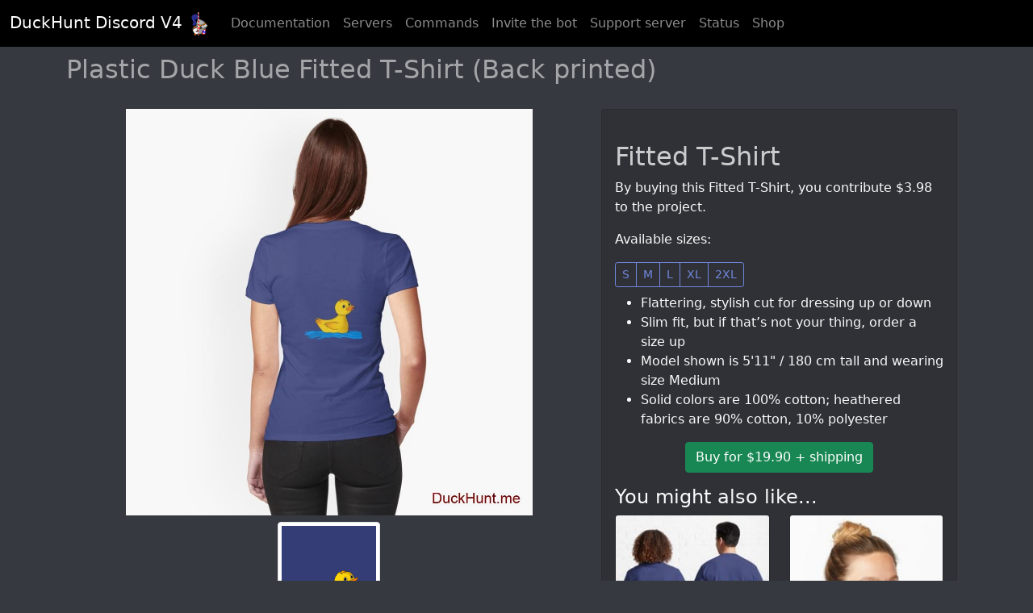

--- FILE ---
content_type: text/html; charset=utf-8
request_url: https://duckhunt.me/shop/products/3686
body_size: 3891
content:
<!doctype html>
<html lang="en">
<head>
    <meta charset="utf-8">
    <meta name="viewport"
          content="width=device-width, initial-scale=1.0">
    <meta name="google-site-verification"
          content="KlSQKyZeTCwrcPnW3RY3O2dBuh7jl0z4rkd388sPYhk"/>
    
        <link rel="canonical"
              href="https://duckhunt.me/shop/products/3686"/>
    
    
    <meta property="og:title"
          content="DuckHunt Shop"/>
    <meta property="og:type"
          content="website"/>
    <meta property="og:url"
          content="https://duckhunt.me/shop/products/3686"/>
    <meta property="og:image"
          content="https://duckhunt.me/images/productpicture/Fitted-T-Shirt/Sc-Plastic-Duck-Blue-Fitted-T-Shirt-Back-printed-QV.jpg"/>
    <meta property="og:image:width"
          content="1000"/>
    <meta property="og:image:height"
          content="1000"/>
    <meta property="og:site_name"
          content="DuckHunt Discord V4 Shop"/>
    <meta property="og:description"
          content="Buy merch to support the bot. Great quality, good looking, and fun."/>


    
    <meta name="description"
          content="Plastic Duck Blue Fitted T-Shirt (Back printed)">


    <link rel="apple-touch-icon"
          sizes="180x180"
          href="/static/apple-touch-icon.png">
    <link rel="icon"
          type="image/png"
          sizes="32x32"
          href="/static/favicon-32x32.png">
    <link rel="icon"
          type="image/png"
          sizes="16x16"
          href="/static/favicon-16x16.png">
    <link rel="manifest"
          href="/static/site.webmanifest">
    <link rel="mask-icon"
          href="/static/safari-pinned-tab.svg"
          color="#5bbad5">
    <link rel="shortcut icon"
          href="/static/favicon.ico">
    <meta name="msapplication-TileColor"
          content="#00a300">
    <meta name="msapplication-config"
          content="/static/browserconfig.xml">
    <meta name="theme-color"
          content="#ffffff">

    <link rel="stylesheet"
          href="/static/public/css/bootstrap.min.css">

    <link rel="stylesheet"
            href="/static/public/css/all.min.css">
    <link rel="stylesheet"
            href="/static/public/css/odometer.css">
    <link rel="stylesheet"
            href="/static/public/css/base.css">

    <script src="/static/public/js/bootstrap.bundle.min.js"></script>

    <script src="/jsi18n"></script>
    

    <title>
    DuckHunt V4 Shop - Fitted T-Shirt
</title>
    <script type="application/ld+json">
    {
      "@context": "https://schema.org",
      "@type": "Organization",
      "url": "https://duckhunt.me",
      "logo": "https://duckhunt.me/static/logo.png",
      "name": "DuckHunt",
      "alternateName": "Duck Hunt",
      "slogan": "Entertain your members with the best game on Discord."
    }
    </script>

    
</head>
<body class="background-light">
<nav class="navbar navbar-expand-lg navbar-dark sticky-top">
    <div class="container-fluid">
        <a href="/"
           class="navbar-brand">
            DuckHunt Discord V<span class="odometer"
                                    id="navbar-odo">4</span>
            <script>
                document.getElementById("navbar-odo").innerHTML = "0";
                document.addEventListener("DOMContentLoaded", function (event) {
                    document.getElementById("navbar-odo").innerHTML = "4";
                });
            </script>

            <img src="/static/public/img/armored_duck_Calgeka_logo.png"
                 alt="logo"
                 width="30"
                 height="30">
        </a>
        <button class="navbar-toggler"
                type="button"
                data-bs-toggle="collapse"
                data-bs-target="#navbarSupportedContent"
                aria-controls="navbarSupportedContent"
                aria-expanded="false"
                aria-label="Toggle navigation">
            <span class="navbar-toggler-icon"></span>
        </button>
        <div class="collapse navbar-collapse"
             id="navbarSupportedContent">
            <ul class="navbar-nav me-auto mb-2 mb-lg-0">
                <li class="nav-item">
                    <a href="/en/docs/"
                       class="nav-link">Documentation</a>
                </li>
                <li class="nav-item">
                    <a href="/data/guilds"
                       class="nav-link">Servers</a>
                </li>
                <li class="nav-item">
                    <a href="/commands"
                       class="nav-link">Commands</a>
                </li>
                <li class="nav-item">
                    <a href="/invite"
                       class="nav-link"
                       target="_blank"
                       rel="noopener">Invite the bot</a>
                </li>
                <li class="nav-item">
                    <a href="/support"
                       class="nav-link"
                       rel="noopener"
                       target="_blank">Support server</a>
                </li>
                <li class="nav-item">
                    <a href="/status"
                       class="nav-link">Status</a>
                </li>
                <li class="nav-item">
                    <a class="nav-link"
                       href="#shopMenu"
                       id="shopMainDropdown"
                       role="button"
                       data-bs-toggle="collapse"
                       aria-expanded="false">
                        Shop
                    </a>
                </li>
            </ul>
            <div class="d-flex">
                <!-- Other side -->
            </div>
        </div>
    </div>
</nav>
<div class="collapse text-light container pb-3 pt-3" id="shopMenu">
    <div class="row">
        <div class="col col-12 col-md-6">
            <span class="h3">By duck</span>

            <div class="list-group list-group-flush rounded">
                
                    <a class="list-group-item list-group-item-action text-white-75 background-grey"
                       href="/shop/designs/5">Alive Boss Duck</a>
                
                    <a class="list-group-item list-group-item-action text-white-75 background-grey"
                       href="/shop/designs/4">Armored Duck</a>
                
                    <a class="list-group-item list-group-item-action text-white-75 background-grey"
                       href="/shop/designs/7">Baby duck</a>
                
                    <a class="list-group-item list-group-item-action text-white-75 background-grey"
                       href="/shop/designs/15">Dead Boss Duck (smoky)</a>
                
                    <a class="list-group-item list-group-item-action text-white-75 background-grey"
                       href="/shop/designs/8">Dead DuckHunt Boss (smokeless)</a>
                
                    <a class="list-group-item list-group-item-action text-white-75 background-grey"
                       href="/shop/designs/3">Ghost Duck (foggy)</a>
                
                    <a class="list-group-item list-group-item-action text-white-75 background-grey"
                       href="/shop/designs/11">Ghost Duck (fogless)</a>
                
                    <a class="list-group-item list-group-item-action text-white-75 background-grey"
                       href="/shop/designs/13">Golden Duck</a>
                
                    <a class="list-group-item list-group-item-action text-white-75 background-grey"
                       href="/shop/designs/9">Kamikaze Duck</a>
                
                    <a class="list-group-item list-group-item-action text-white-75 background-grey"
                       href="/shop/designs/10">Mechanical Duck</a>
                
                    <a class="list-group-item list-group-item-action text-white-75 background-grey"
                       href="/shop/designs/1">Night Duck</a>
                
                    <a class="list-group-item list-group-item-action text-white-75 background-grey"
                       href="/shop/designs/18">Ninja duck</a>
                
                    <a class="list-group-item list-group-item-action text-white-75 background-grey"
                       href="/shop/designs/2">Normal Duck</a>
                
                    <a class="list-group-item list-group-item-action text-white-75 background-grey"
                       href="/shop/designs/16">Plastic Duck</a>
                
                    <a class="list-group-item list-group-item-action text-white-75 background-grey"
                       href="/shop/designs/6">Prof Duck</a>
                
                    <a class="list-group-item list-group-item-action text-white-75 background-grey"
                       href="/shop/designs/12">Royal Duck</a>
                
                    <a class="list-group-item list-group-item-action text-white-75 background-grey"
                       href="/shop/designs/14">Super duck</a>
                
                    <a class="list-group-item list-group-item-action text-white-75 background-grey"
                       href="/shop/designs/17">Thinking Duck</a>
                
                <a class="list-group-item list-group-item-action text-white background-blurple"
                   href="/shop/designs">See all ducks...</a>
            </div>
        </div>
        <div class="col col-12 col-md-6">
            <span class="h3">By product</span>
            <div class="list-group list-group-flush rounded">
                
                    <a class="list-group-item list-group-item-action text-white-75 background-grey"
                       href="/shop/product_types/55">Classic T-Shirt</a>
                
                    <a class="list-group-item list-group-item-action text-white-75 background-grey"
                       href="/shop/product_types/35">Mask</a>
                
                    <a class="list-group-item list-group-item-action text-white-75 background-grey"
                       href="/shop/product_types/26">Mini Skirt</a>
                
                    <a class="list-group-item list-group-item-action text-white-75 background-grey"
                       href="/shop/product_types/18">Mug</a>
                
                    <a class="list-group-item list-group-item-action text-white-75 background-grey"
                       href="/shop/product_types/27">Pin</a>
                
                    <a class="list-group-item list-group-item-action text-white-75 background-grey"
                       href="/shop/product_types/42">Premium T-Shirt</a>
                
                    <a class="list-group-item list-group-item-action text-white-75 background-grey"
                       href="/shop/product_types/38">Pullover Hoodie</a>
                
                    <a class="list-group-item list-group-item-action text-white-75 background-grey"
                       href="/shop/product_types/25">Sticker</a>
                
                    <a class="list-group-item list-group-item-action text-white-75 background-grey"
                       href="/shop/product_types/8">Throw Pillow</a>
                
                    <a class="list-group-item list-group-item-action text-white-75 background-grey"
                       href="/shop/product_types/1">Tote Bag</a>
                
                <a class="list-group-item list-group-item-action text-white background-blurple"
                   href="/shop/product_types">See all product types...</a>
            </div>
        </div>
    </div>
</div>

    <div class="container text-light">
        
    <h1>Plastic Duck Blue Fitted T-Shirt (Back printed)</h1>
    <div class="container">
        <div class="row">
            <div class="col col-12 col-lg-7">
                <!-- Product images -->
                <div class="container">
                    <div class="row justify-content-around align-items-center">
                        
                            
                                <div class="col col-12 text-center">
                                    <img src="/images/productpicture/Fitted-T-Shirt/Sc-Plastic-Duck-Blue-Fitted-T-Shirt-Back-printed-QV.jpg"
                                         class="img-fluid"
                                         id="main-display"
                                         style="max-height: 70vh; width: auto;"
                                         alt="Plastic Duck Blue Fitted T-Shirt (Back printed)">
                                </div>
                            
                        
                            
                                <div class="col col-lg-3 mt-2 mb-2">
                                    <img src="/images/productpicture/Fitted-T-Shirt/ZF-Plastic-Duck-Blue-Fitted-T-Shirt-Back-printed-mb.jpg"
                                         class="img-fluid img-thumbnail script-thumbnail"
                                         alt="Plastic Duck Blue Fitted T-Shirt (Back printed) alternative image 1">
                                </div>
                            
                        
                    </div>
                </div>
                <script>
                    function exchange_srcs() {
                        var this_src = this.getAttribute('src');
                        var main_image_src = main_image.getAttribute("src");

                        this.setAttribute('src', main_image_src);
                        main_image.setAttribute('src', this_src);
                    }

                    const main_image = document.getElementById("main-display");

                    let thumbnails = document.getElementsByClassName("script-thumbnail");

                    let i;
                    for (i = 0; i < thumbnails.length; i++) {
                        thumbnails[i].onclick = exchange_srcs;
                    }

                </script>
            </div>
            <div class="col col-12 col-lg-5">
                <!-- Product info -->
                <div class="card background-normal h-100">
                    <div class="card-body">

                        <div class="h2 card-title flex-grow-1 text-white-75">
                            Fitted T-Shirt
                        </div>

                        <p>By buying this Fitted T-Shirt, you contribute $3.98 to the
                            project.</p>

                        
                            <p>Available sizes: </p>
                            <div class="btn-group mb-2"
                                 role="group"
                                 aria-label="Sizes">
                                
                                    <button type="button"
                                            class="btn btn-outline-blurple btn-sm">S
                                    </button>
                                
                                    <button type="button"
                                            class="btn btn-outline-blurple btn-sm">M
                                    </button>
                                
                                    <button type="button"
                                            class="btn btn-outline-blurple btn-sm">L
                                    </button>
                                
                                    <button type="button"
                                            class="btn btn-outline-blurple btn-sm">XL
                                    </button>
                                
                                    <button type="button"
                                            class="btn btn-outline-blurple btn-sm">2XL
                                    </button>
                                
                            </div>
                        
                        <ul><li><span>Flattering, stylish cut for dressing up or down</span></li><li><span>Slim fit, but if that’s not your thing, order a size up</span></li><li><span>Model shown is 5'11" / 180 cm tall and wearing size Medium</span></li><li><span>Solid colors are 100% cotton; heathered fabrics are 90% cotton, 10% polyester</span></li></ul>

                        <div class="text-center">
                            <form method="POST"
                                  action="/shop/products/3686/info">
                                <input type='hidden' name='csrfmiddlewaretoken' value='Zu35z2PZIqQEObgLAICKLOeIEDgYJCJksVlNuO6uBnpHiuYvy0bTo3W7GJEkdTh7' />
                                <button type="submit"
                                        class="btn btn-success">
                                    Buy for $19.90 + shipping
                                </button>
                            </form>
                        </div>

                        <div class="h4 mt-3">You might also like...</div>
                        <div class="row">
                            
                                <div class="col-6 mb-2">
                                    <div class="card background-normal h-100">
                                        
                                        <img src="/images/CACHE/images/productpicture/Classic-T-Shirt/Nx-Kamikaze-Duck-Blue-Classic-T-Shirt-Back-printed-EK/4465609bd3b5da8d17afb6424b0026b4.jpg"
                                             width="200" height="200"
                                             class="card-img-top img-fluid"
                                             alt="Kamikaze Duck Blue Classic T-Shirt (Back printed)">
                                        <div class="card-body">
                                            Kamikaze Duck Blue Classic T-Shirt (Back printed)
                                        </div>
                                        <!-- This is some wild bootstrap magic - https://getbootstrap.com/docs/5.0/helpers/stretched-link -->
                                        <a href="/shop/products/1833"
                                           class="stretched-link"></a>
                                    </div>
                                </div>
                            
                                <div class="col-6 mb-2">
                                    <div class="card background-normal h-100">
                                        
                                        <img src="/images/CACHE/images/productpicture/Mask/OC-Mechanical-Duck-Mask-EU/7f4ca9686029fc2de87b7562e863c3cd.jpg"
                                             width="200" height="200"
                                             class="card-img-top img-fluid"
                                             alt="Mechanical Duck Mask">
                                        <div class="card-body">
                                            Mechanical Duck Mask
                                        </div>
                                        <!-- This is some wild bootstrap magic - https://getbootstrap.com/docs/5.0/helpers/stretched-link -->
                                        <a href="/shop/products/2272"
                                           class="stretched-link"></a>
                                    </div>
                                </div>
                            
                                <div class="col-6 mb-2">
                                    <div class="card background-normal h-100">
                                        
                                        <img src="/images/CACHE/images/productpicture/Sleeveless-Top/Kd-Royal-Duck-White-Sleeveless-Top-xF/5fa5e494bfb7c821c4927d721635227e.jpg"
                                             width="200" height="200"
                                             class="card-img-top img-fluid"
                                             alt="Royal Duck White Sleeveless Top">
                                        <div class="card-body">
                                            Royal Duck White Sleeveless Top
                                        </div>
                                        <!-- This is some wild bootstrap magic - https://getbootstrap.com/docs/5.0/helpers/stretched-link -->
                                        <a href="/shop/products/2590"
                                           class="stretched-link"></a>
                                    </div>
                                </div>
                            
                                <div class="col-6 mb-2">
                                    <div class="card background-normal h-100">
                                        
                                        <img src="/images/CACHE/images/productpicture/Fitted-V-Neck-T-Shirt/Fm-Royal-Duck-Dark-Grey-Fitted-V-Neck-T-Shirt-Front_HOC7SQ0/f8df4dfacbbbe7682898f52863bc562e.jpg"
                                             width="200" height="200"
                                             class="card-img-top img-fluid"
                                             alt="Royal Duck Dark Grey Fitted V-Neck T-Shirt (Front printed)">
                                        <div class="card-body">
                                            Royal Duck Dark Grey Fitted V-Neck T-Shirt (Front printed)
                                        </div>
                                        <!-- This is some wild bootstrap magic - https://getbootstrap.com/docs/5.0/helpers/stretched-link -->
                                        <a href="/shop/products/2615"
                                           class="stretched-link"></a>
                                    </div>
                                </div>
                            
                            <div class="col-6 mb-2">
                                <a href="/shop/designs/16"
                                   type="button"
                                   class="btn btn-outline-secondary">View more of the same design</a>
                            </div>
                            <div class="col-6 mb-2">
                                <a href="/shop/product_types/53"
                                   type="button"
                                   class="btn btn-outline-secondary">Try different designs on the same product</a>
                            </div>
                        </div>

                    </div>
                </div>
            </div>
        </div>
    </div>


    </div>

<br/>
<br/>
<footer class="text-center">
    DuckHunt Discord V4 made with ❤️ in Paris. If you like it, consider <a href="https://www.patreon.com/duckhunt">donating</a>.
</footer>
<script>
    var tooltipTriggerList = [].slice.call(document.querySelectorAll('[data-bs-toggle="tooltip"]'))
    var tooltipList = tooltipTriggerList.map(function (tooltipTriggerEl) {
        return new bootstrap.Tooltip(tooltipTriggerEl)
    })
</script>
</body>
</html>